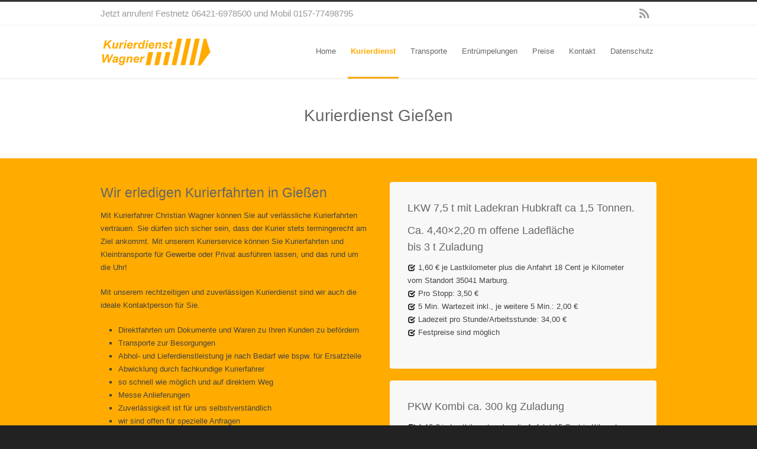

--- FILE ---
content_type: text/html; charset=UTF-8
request_url: https://kurierdienst-wagner.de/kurierdienst/giessen-2/
body_size: 8292
content:

<!DOCTYPE html>
<!--[if lt IE 7 ]><html class="ie ie6" lang="en"> <![endif]-->
<!--[if IE 7 ]><html class="ie ie7" lang="en"> <![endif]-->
<!--[if IE 8 ]><html class="ie ie8" lang="en"> <![endif]-->
<!--[if (gte IE 9)|!(IE)]><!--><html lang="de"> <!--<![endif]-->
<head>

<!-- Basic Page Needs 
========================================================= -->
<meta charset="UTF-8">
<title>Kurierdienst in Gießen - Kurier Christian Wagner | Kurierdienst Wagner</title>

<!--[if lt IE 9]>
	<script src="https://html5shim.googlecode.com/svn/trunk/html5.js"></script>
<![endif]-->


<!-- Mobile Specific Metas & Favicons
========================================================= -->
<meta name="viewport" content="width=device-width, initial-scale=1.0, maximum-scale=1.0">






<!-- WordPress Stuff
========================================================= -->
<link rel="pingback" href="https://kurierdienst-wagner.de/xmlrpc.php" />


<!-- All In One SEO Pack 3.7.0ob_start_detected [-1,-1] -->
<meta name="description"  content="Wir erledigen Ihre Kurierfahrten in Gießen zuverlässig und sicher! Nehmen Sie jetzt Kontakt auf um mehr zu unseren Leistungen zu erfahren!" />

<script type="application/ld+json" class="aioseop-schema">{"@context":"https://schema.org","@graph":[{"@type":"Organization","@id":"https://kurierdienst-wagner.de/#organization","url":"https://kurierdienst-wagner.de/","name":"Kurierdienst Wagner","sameAs":[]},{"@type":"WebSite","@id":"https://kurierdienst-wagner.de/#website","url":"https://kurierdienst-wagner.de/","name":"Kurierdienst Wagner","publisher":{"@id":"https://kurierdienst-wagner.de/#organization"},"potentialAction":{"@type":"SearchAction","target":"https://kurierdienst-wagner.de/?s={search_term_string}","query-input":"required name=search_term_string"}},{"@type":"WebPage","@id":"https://kurierdienst-wagner.de/kurierdienst/giessen-2/#webpage","url":"https://kurierdienst-wagner.de/kurierdienst/giessen-2/","inLanguage":"de","name":"Kurierdienst Gießen","isPartOf":{"@id":"https://kurierdienst-wagner.de/#website"},"breadcrumb":{"@id":"https://kurierdienst-wagner.de/kurierdienst/giessen-2/#breadcrumblist"},"description":"Wir erledigen Ihre Kurierfahrten in Gießen zuverlässig und sicher! Nehmen Sie jetzt Kontakt auf um mehr zu unseren Leistungen zu erfahren!","datePublished":"2015-05-24T05:50:03+02:00","dateModified":"2016-11-22T16:02:23+01:00"},{"@type":"BreadcrumbList","@id":"https://kurierdienst-wagner.de/kurierdienst/giessen-2/#breadcrumblist","itemListElement":[{"@type":"ListItem","position":1,"item":{"@type":"WebPage","@id":"https://kurierdienst-wagner.de/","url":"https://kurierdienst-wagner.de/","name":"Kurierdienst Wagner"}},{"@type":"ListItem","position":2,"item":{"@type":"WebPage","@id":"https://kurierdienst-wagner.de/kurierdienst/","url":"https://kurierdienst-wagner.de/kurierdienst/","name":"Kurierdienst"}},{"@type":"ListItem","position":3,"item":{"@type":"WebPage","@id":"https://kurierdienst-wagner.de/kurierdienst/giessen-2/","url":"https://kurierdienst-wagner.de/kurierdienst/giessen-2/","name":"Kurierdienst Gießen"}}]}]}</script>
<link rel="canonical" href="https://kurierdienst-wagner.de/kurierdienst/giessen-2/" />
<!-- All In One SEO Pack -->
<link rel='dns-prefetch' href='//s.w.org' />
<link rel="alternate" type="application/rss+xml" title="Kurierdienst Wagner &raquo; Feed" href="https://kurierdienst-wagner.de/feed/" />
<link rel="alternate" type="application/rss+xml" title="Kurierdienst Wagner &raquo; Kommentar-Feed" href="https://kurierdienst-wagner.de/comments/feed/" />
<link rel="alternate" type="application/rss+xml" title="Kurierdienst Wagner &raquo; Kurierdienst Gießen-Kommentar-Feed" href="https://kurierdienst-wagner.de/kurierdienst/giessen-2/feed/" />
		<script type="text/javascript">
			window._wpemojiSettings = {"baseUrl":"https:\/\/s.w.org\/images\/core\/emoji\/13.0.0\/72x72\/","ext":".png","svgUrl":"https:\/\/s.w.org\/images\/core\/emoji\/13.0.0\/svg\/","svgExt":".svg","source":{"concatemoji":"https:\/\/kurierdienst-wagner.de\/wp-includes\/js\/wp-emoji-release.min.js?ver=5.5.17"}};
			!function(e,a,t){var n,r,o,i=a.createElement("canvas"),p=i.getContext&&i.getContext("2d");function s(e,t){var a=String.fromCharCode;p.clearRect(0,0,i.width,i.height),p.fillText(a.apply(this,e),0,0);e=i.toDataURL();return p.clearRect(0,0,i.width,i.height),p.fillText(a.apply(this,t),0,0),e===i.toDataURL()}function c(e){var t=a.createElement("script");t.src=e,t.defer=t.type="text/javascript",a.getElementsByTagName("head")[0].appendChild(t)}for(o=Array("flag","emoji"),t.supports={everything:!0,everythingExceptFlag:!0},r=0;r<o.length;r++)t.supports[o[r]]=function(e){if(!p||!p.fillText)return!1;switch(p.textBaseline="top",p.font="600 32px Arial",e){case"flag":return s([127987,65039,8205,9895,65039],[127987,65039,8203,9895,65039])?!1:!s([55356,56826,55356,56819],[55356,56826,8203,55356,56819])&&!s([55356,57332,56128,56423,56128,56418,56128,56421,56128,56430,56128,56423,56128,56447],[55356,57332,8203,56128,56423,8203,56128,56418,8203,56128,56421,8203,56128,56430,8203,56128,56423,8203,56128,56447]);case"emoji":return!s([55357,56424,8205,55356,57212],[55357,56424,8203,55356,57212])}return!1}(o[r]),t.supports.everything=t.supports.everything&&t.supports[o[r]],"flag"!==o[r]&&(t.supports.everythingExceptFlag=t.supports.everythingExceptFlag&&t.supports[o[r]]);t.supports.everythingExceptFlag=t.supports.everythingExceptFlag&&!t.supports.flag,t.DOMReady=!1,t.readyCallback=function(){t.DOMReady=!0},t.supports.everything||(n=function(){t.readyCallback()},a.addEventListener?(a.addEventListener("DOMContentLoaded",n,!1),e.addEventListener("load",n,!1)):(e.attachEvent("onload",n),a.attachEvent("onreadystatechange",function(){"complete"===a.readyState&&t.readyCallback()})),(n=t.source||{}).concatemoji?c(n.concatemoji):n.wpemoji&&n.twemoji&&(c(n.twemoji),c(n.wpemoji)))}(window,document,window._wpemojiSettings);
		</script>
		<style type="text/css">
img.wp-smiley,
img.emoji {
	display: inline !important;
	border: none !important;
	box-shadow: none !important;
	height: 1em !important;
	width: 1em !important;
	margin: 0 .07em !important;
	vertical-align: -0.1em !important;
	background: none !important;
	padding: 0 !important;
}
</style>
	<link rel='stylesheet' id='headers-css'  href='https://kurierdienst-wagner.de/wp-content/themes/inovado/framework/css/headers.css?ver=1' type='text/css' media='all' />
<link rel='stylesheet' id='shortcodes-css'  href='https://kurierdienst-wagner.de/wp-content/themes/inovado/framework/css/shortcodes.css?ver=1' type='text/css' media='all' />
<link rel='stylesheet' id='flexslider-css'  href='https://kurierdienst-wagner.de/wp-content/themes/inovado/framework/css/flexslider.css?ver=1' type='text/css' media='all' />
<link rel='stylesheet' id='prettyPhoto-css'  href='https://kurierdienst-wagner.de/wp-content/themes/inovado/framework/css/prettyPhoto.css?ver=1' type='text/css' media='all' />
<link rel='stylesheet' id='stylesheet-css'  href='https://kurierdienst-wagner.de/wp-content/themes/inovado/style.css?ver=1' type='text/css' media='all' />
<link rel='stylesheet' id='retina-css'  href='https://kurierdienst-wagner.de/wp-content/themes/inovado/framework/css/retina.css?ver=1' type='text/css' media='only screen and (-webkit-min-device-pixel-ratio: 2)' />
<link rel='stylesheet' id='responsive-css'  href='https://kurierdienst-wagner.de/wp-content/themes/inovado/framework/css/responsive.css?ver=1' type='text/css' media='all' />
<link rel='stylesheet' id='wp-block-library-css'  href='https://kurierdienst-wagner.de/wp-includes/css/dist/block-library/style.min.css?ver=5.5.17' type='text/css' media='all' />
<link rel='stylesheet' id='custom-style-css'  href='https://kurierdienst-wagner.de/wp-content/themes/inovado/framework/css/custom_script.css?ver=5.5.17' type='text/css' media='all' />
<style id='custom-style-inline-css' type='text/css'>

        	
        	body{ font-family: arial, Arial, Helvetica, sans-serif; font-size: 13px; font-weight: normal; color: #444444; }

			h1{ font-family: arial, Arial, Helvetica, sans-serif; font-size: 28px; font-weight: normal; color: #666666; }
			h2{ font-family: arial, Arial, Helvetica, sans-serif; font-size: 23px; font-weight: normal; color: #666666; }
			h3{ font-family: arial, Arial, Helvetica, sans-serif; font-size: 18px; font-weight: normal; color: #666666; }
			h4{ font-family: arial, Arial, Helvetica, sans-serif; font-size: 16px; font-weight: normal; color: #666666; }
			h5{ font-family: arial, Arial, Helvetica, sans-serif; font-size: 15px; font-weight: normal; color: #666666; }
			h6{ font-family: arial, Arial, Helvetica, sans-serif; font-size: 40px; font-weight: normal; color: #666666; }

			h1 a, h2 a, h3 a, h4 a, h5 a, h6 a, h1 a:visited, h2 a:visited, h3 a:visited, h4 a:visited, h5 a:visited, h6 a:visited  { font-weight: inherit; color: inherit; }

			h1 a:hover, h2 a:hover, h3 a:hover, h4 a:hover, h5 a:hover, h6 a:hover, a:hover h1, a:hover h2, a:hover h3, a:hover h4, a:hover h5, a:hover h6 { color: #666666; }

			.callus{ font-family: arial, Arial, Helvetica, sans-serif; font-size: 15px; font-weight: normal; color: #999999 !important; }

			a, a:visited{ color: #000000; }
			a:hover, a:focus{ color: #666666; }
			#infobar{ position: fixed; }

			#topbar{ background: #ffffff; border-bottom: 1px solid #efefef; }
			#topbar .callus { color: #999999; }
			#topbar .callus a { color: #999999; }
			#topbar .callus a:hover { color: #333333; }

			.header{ background: #ffffff; }
			.header .slogan{ font-family: arial, Arial, Helvetica, sans-serif; font-size: 13px; font-weight: normal; color: #666666; }

			/* Header V1 ------------------------------------------------------------------------ */  

			#header { height: 90px; }
			#header .logo{ margin-top: 20px; }
			#header .select-menu{ background: #ffffff }

			#header #navigation ul#nav > li { height: 90px; }
			#header #navigation ul#nav > li > a { height: 87px; line-height: 87px; }
			#header #navigation ul#nav li .sub-menu{ top: 87px; }
			#header #header-searchform{ margin-top: 29px; }
			#header #header-cart{ margin-top: 29px; }

			#header #navigation ul#nav > li > a { font-family: arial, Arial, Helvetica, sans-serif; font-size: 13px; font-weight: normal; color: #666666; }
			#header #navigation ul#nav > li > a:hover { color: #333333; border-color: #333333; }
			#header #navigation ul#nav > li.current-menu-item > a,
			#header #navigation ul#nav > li.current-menu-item > a:hover,
			#header #navigation ul#nav > li.current-page-ancestor > a,
			#header #navigation ul#nav > li.current-page-ancestor > a:hover,
			#header #navigation ul#nav > li.current-menu-ancestor > a,
			#header #navigation ul#nav > li.current-menu-ancestor > a:hover,
			#header #navigation ul#nav > li.current-menu-parent > a,
			#header #navigation ul#nav > li.current-menu-parent > a:hover,
			#header #navigation ul#nav > li.current_page_ancestor > a,
			#header #navigation ul#nav > li.current_page_ancestor > a:hover { color: #ffab00; border-color: #ffab00; }

			/* Header V2 ------------------------------------------------------------------------ */  

			#header-v2 .header-v2-container{ height: 90px; }
			#header-v2 .logo{ margin-top: 33px; }
			#header-v2 #header-searchform{ margin-top: 28px; }
			#header-v2 #header-cart{ margin-top: 28px; }
			#header-v2 .slogan{ margin-top: 33px; }
			#header-v2 #navigation .sub-menu{ top: 41px; }

			#header-v2 #navigation ul#nav > li > a { font-family: arial, Arial, Helvetica, sans-serif; font-size: 13px; font-weight: normal; color: #666666; }
			#header-v2 #navigation ul#nav > li > a:hover { color: #333333; border-color: #333333; }
			#header-v2 #navigation ul#nav > li.current-menu-item > a,
			#header-v2 #navigation ul#nav > li.current-menu-item > a:hover,
			#header-v2 #navigation ul#nav > li.current-page-ancestor > a,
			#header-v2 #navigation ul#nav > li.current-page-ancestor > a:hover,
			#header-v2 #navigation ul#nav > li.current-menu-ancestor > a,
			#header-v2 #navigation ul#nav > li.current-menu-ancestor > a:hover,
			#header-v2 #navigation ul#nav > li.current-menu-parent > a,
			#header-v2 #navigation ul#nav > li.current-menu-parent > a:hover,
			#header-v2 #navigation ul#nav > li.current_page_ancestor > a,
			#header-v2 #navigation ul#nav > li.current_page_ancestor > a:hover { color: #ffab00; border-color: #ffab00; }

			#header-v2 #navigation ul#nav > li.current-menu-item > a:after,
			#header-v2 #navigation ul#nav > li.current-page-ancestor > a:after,
			#header-v2 #navigation ul#nav > li.current-menu-ancestor > a:after,
			#header-v2 #navigation ul#nav > li.current-menu-parent > a:after,
			#header-v2 #navigation ul#nav > li.current_page_ancestor > a:after{
				border-color: #ffab00 transparent transparent transparent;
			}

			/* Header V3 ------------------------------------------------------------------------ */  

			#header-v3 { height: 90px; }
			#header-v3 .logo{ margin-top: 33px; }
			#header-v3 #navigation ul{ margin-top: 26px; }
			#header-v3 #header-searchform{ margin-top: 30px; }
			#header-v3 #header-cart{ margin-top: 30px; }
			#header-v3 #navigation .sub-menu{ top: 37px; }

			#header-v3 #navigation ul#nav > li > a { font-family: arial, Arial, Helvetica, sans-serif; font-size: 13px; font-weight: normal; color: #666666; background: #ffffff; }

			#header-v3 #navigation ul#nav > li > a:hover, 
			#header-v3 #navigation ul#nav > li.sfHover > a  { background: #333333; }

			#header-v3 #navigation ul#nav > li.current-menu-item > a,
			#header-v3 #navigation ul#nav > li.current-menu-item > a:hover,
			#header-v3 #navigation ul#nav > li.current-page-ancestor > a,
			#header-v3 #navigation ul#nav > li.current-page-ancestor > a:hover,
			#header-v3 #navigation ul#nav > li.current-menu-ancestor > a,
			#header-v3 #navigation ul#nav > li.current-menu-ancestor > a:hover,
			#header-v3 #navigation ul#nav > li.current-menu-parent > a,
			#header-v3 #navigation ul#nav > li.current-menu-parent > a:hover,
			#header-v3 #navigation ul#nav > li.current_page_ancestor > a,
			#header-v3 #navigation ul#nav > li.current_page_ancestor > a:hover { background: #ffab00; }

			/* Header V4 ------------------------------------------------------------------------ */  

			#header-v4 .header-v4-container{ height: 90px; }
			#header-v4 .logo{ margin-top: 33px; }
			#header-v4 #header-searchform{ margin-top: 28px; }
			#header-v4 #header-cart{ margin-top: 28px; }
			#header-v4 .slogan{ margin-top: 33px; }
			#header-v4 #navigation .sub-menu{ top: 41px; }

			#header-v4 #navigation{ background: #555555; }
			#header-v4 #navigation ul#nav > li > a { font-family: arial, Arial, Helvetica, sans-serif; font-size: 13px; font-weight: normal; color: #666666; }

			#header-v4 #navigation ul#nav > li > a:hover, 
			#header-v4 #navigation ul#nav > li.sfHover > a { background: #333333; }

			#header-v4 #navigation ul#nav > li.current-menu-item > a,
			#header-v4 #navigation ul#nav > li.current-menu-item > a:hover,
			#header-v4 #navigation ul#nav > li.current-page-ancestor > a,
			#header-v4 #navigation ul#nav > li.current-page-ancestor > a:hover,
			#header-v4 #navigation ul#nav > li.current-menu-ancestor > a,
			#header-v4 #navigation ul#nav > li.current-menu-ancestor > a:hover,
			#header-v4 #navigation ul#nav > li.current-menu-parent > a,
			#header-v4 #navigation ul#nav > li.current-menu-parent > a:hover,
			#header-v4 #navigation ul#nav > li.current_page_ancestor > a,
			#header-v4 #navigation ul#nav > li.current_page_ancestor > a:hover { background: #ffab00; }

			/* Header V5 ------------------------------------------------------------------------ */  

			#header-v5 .header-v5-container{ height: 107px; }
			#header-v5 .logo{ margin-top: 33px; }
			#header-v5 .slogan{ margin-top: 4px; }
			#header-v5 #navigation .sub-menu{ top: 41px; }

			#header-v5 #navigation ul#nav > li > a { font-family: arial, Arial, Helvetica, sans-serif; font-size: 13px; font-weight: normal; color: #666666; }

			#header-v5 #navigation ul#nav > li > a:hover { color: #333333; }
			        
			#header-v5 #navigation ul#nav > li.current-menu-item > a,
			#header-v5 #navigation ul#nav > li.current-menu-item > a:hover,
			#header-v5 #navigation ul#nav > li.current-page-ancestor > a,
			#header-v5 #navigation ul#nav > li.current-page-ancestor > a:hover,
			#header-v5 #navigation ul#nav > li.current-menu-ancestor > a,
			#header-v5 #navigation ul#nav > li.current-menu-ancestor > a:hover,
			#header-v5 #navigation ul#nav > li.current-menu-parent > a,
			#header-v5 #navigation ul#nav > li.current-menu-parent > a:hover,
			#header-v5 #navigation ul#nav > li.current_page_ancestor > a,
			#header-v5 #navigation ul#nav > li.current_page_ancestor > a:hover { color: #ffab00; border-color:#ffab00; }

			/* Header V6 ------------------------------------------------------------------------ */  

			#header-v6 { height: 90px; }
			#header-v6 .logo{ margin-top: 20px; }
			#header-v6 .select-menu{ background: #ffffff }

			#header-v6 #navigation ul#nav > li { height: 90px; }
			#header-v6 #navigation ul#nav > li > a { height: 87px; line-height: 87px; }
			#header-v6 #navigation .sub-menu{ top: 87px !important; }
			#header-v6 #header-searchform{ margin-top: 29px; }
			#header-v6 #header-cart{ margin-top: 29px; }

			#header-v6 #navigation ul#nav > li > a { font-family: arial, Arial, Helvetica, sans-serif; font-size: 13px; font-weight: normal; color: #666666; }
			#header-v6 #navigation ul#nav > li > a:hover { color: #333333; border-color: #333333; }
			#header-v6 #navigation ul#nav > li.current-menu-item > a,
			#header-v6 #navigation ul#nav > li.current-menu-item > a:hover,
			#header-v6 #navigation ul#nav > li.current-page-ancestor > a,
			#header-v6 #navigation ul#nav > li.current-page-ancestor > a:hover,
			#header-v6 #navigation ul#nav > li.current-menu-ancestor > a,
			#header-v6 #navigation ul#nav > li.current-menu-ancestor > a:hover,
			#header-v6 #navigation ul#nav > li.current-menu-parent > a,
			#header-v6 #navigation ul#nav > li.current-menu-parent > a:hover,
			#header-v6 #navigation ul#nav > li.current_page_ancestor > a,
			#header-v6 #navigation ul#nav > li.current_page_ancestor > a:hover { color: #ffab00; border-color: #ffab00; }

			#header-v6.header-megamenu #navigation > ul#nav > li.megamenu > ul > li{ border-color: #a5a5a5 !important; }
			#header-v6.header-megamenu #navigation .sub-menu ul li a,
			#header-v6.header-megamenu #navigation .sub-menu li a{ border-color: #a5a5a5 !important; }

			#navigation ul#nav > li.current-menu-item > a,
			#navigation ul#nav > li.current-page-ancestor > a,
			#navigation ul#nav > li.current-page-parent > a{ font-weight: 600 !important; }

			/* Sub-Menu Navigation ------------------------------------------------------------------------ */ 

			html body #navigation .sub-menu{ background: #999999 !important; border-color: #555555 !important; }
			html body #navigation .sub-menu li a,
			html body #navigation .sub-menu li .sub-menu li a,
			html body #navigation .sub-menu li .sub-menu li .sub-menu li a { font-family: arial, Arial, Helvetica, sans-serif !important; font-size: 13px !important; font-weight: normal !important; color: #dedede !important; }
			#navigation .sub-menu li{ border-color: #a5a5a5; }
			#navigation .sub-menu li a:hover,
			#navigation .sub-menu li .sub-menu li a:hover,
			#navigation .sub-menu li.current-menu-item a,
			#navigation .sub-menu li.current-menu-item a:hover,
			#navigation .sub-menu li.current_page_item a,
			#navigation .sub-menu li.current_page_item a:hover { color: #ffffff !important; }

			#navigation ul#nav > li > ul > li:last-child > a:hover{ border:none !important; }

			#title {
				background: #FFFFFF;
			    background-image: linear-gradient(bottom, #FAFAFA 0%, #FFFFFF 100%);
			    background-image: -o-linear-gradient(bottom, #FAFAFA 0%, #FFFFFF 100%);
			    background-image: -moz-linear-gradient(bottom, #FAFAFA 0%, #FFFFFF 100%);
			    background-image: -webkit-linear-gradient(bottom, #FAFAFA 0%, #FFFFFF 100%);
			    background-image: -ms-linear-gradient(bottom, #FAFAFA 0%, #FFFFFF 100%);
			    border-bottom: 1px solid #e4e4e4;
			    border-top: 1px solid #e4e4e4;
			}
			#title h1, #title .blog-h1 { font-family: arial, Arial, Helvetica, sans-serif; font-size: 18px; font-weight: normal; color: #666666; }
			#title h2, #title .blog-h2 { font-family: arial, Arial, Helvetica, sans-serif; font-size: 15px; font-weight: normal; color: #aaaaaa; }
			#title #breadcrumbs { color: #aaaaaa; }
			#title #breadcrumbs a { color: #aaaaaa; }
			#title #breadcrumbs a:hover { color: #ffab00; }

			#alt-title h1, #alt-title .blog-h1 { background:#ffab00; font-family: arial, Arial, Helvetica, sans-serif; font-size: 18px; font-weight: normal; color: #ffffff;  }
			#alt-title h2, #alt-title .blog-h2 { background:#ffffff; font-family: arial, Arial, Helvetica, sans-serif; font-size: 15px; font-weight: normal; color: #999999; }
			#alt-breadcrumbs, #no-title { background:#ffffff; border-bottom: 1px solid #e4e4e4; color: #999999; }
			#alt-title .grid{ opacity: 0.8; }
			#no-title  #breadcrumbs{ color: #999999; }
			#alt-breadcrumbs a, #no-title #breadcrumbs a { color: #999999; }
			#alt-breadcrumbs a:hover, #no-title #breadcrumbs a:hover { color: #ffab00; }

			#alt-title-2 h1, #alt-title-2 .blog-h1 { font-family: arial, Arial, Helvetica, sans-serif; font-size: 18px; font-weight: bold; color: #666666; }
			#alt-title-2 { background-color: #efef; border-top:1px solid #e4e4e4; border-bottom:1px solid #e4e4e4; }

			#alt-title-2 #breadcrumbs, #alt-title-2 #breadcrumbs a{ color: #999999; }
			#alt-title-2 #breadcrumbs a:hover{ color: #ffab00; }

			#sidebar .widget h3 { font-family: arial, Arial, Helvetica, sans-serif; font-size: 15px; font-weight: bold; color: #666666; }
  

			/* Twitter Bar ------------------------------------------------------------------------ */ 
	
			#twitterbar { font-family: arial, Arial, Helvetica, sans-serif; font-size: 13px; font-weight: normal; color: #ffffff; background: #ffab00; }
			#twitterbar .twitterpost a { color: #ffffff; }

			/* Footer ------------------------------------------------------------------------ */  
	
			#footer{ border-top: 10px solid #333333; }  
			#footer, #infobar { border-top-color: #333333; background: #444444; color:#999999; }
			#footer a, #infobar a{ color:#999999; }
			#footer a:hover, #infobar a:hover{ color:#ffffff; }
			#footer .widget h3, #infobar .widget h3 { font-family: arial, Arial, Helvetica, sans-serif; font-size: 15px; font-weight: normal !important; color: #ffffff !important; border-bottom:1px solid #555555; }
			#infobar .no-widgets{ color:#999999; }

			/* Copyright ------------------------------------------------------------------------ */  
	        
			#copyright { background: #222222; color: #777777; }
			#copyright a { color: #888888; }
			#copyright a:hover { color: #ffffff; }

			/* Forms ------------------------------------------------------------------------ */  
	    
			input[type='text'], input[type='password'], input[type='email'], textarea, select, button, input[type='submit'], input[type='reset'], input[type='button'] { font-family: arial, Arial, Helvetica, sans-serif; font-size: 13px; }
	    
			/* Accent Color ------------------------------------------------------------------------ */ 
	
			::selection { background: #ffab00 }
			::-moz-selection { background: #ffab00 }
			.highlight { color: #ffab00 }
			.post-icon { background: #ffab00 }
			.single .post-tags a:hover { background: #ffab00; border-color: #ffab00; }
			#pagination a:hover { border-color: #ffab00; background: #ffab00; }
			#filters ul li a:hover { color: #ffab00 }
			#filters ul li a.active { color: #ffab00 }
			.portfolio-item:hover .portfolio-title { background: #ffab00; border-color: #ffab00; }
			.projects-nav a:hover,
			.post-navigation a:hover { background-color: #ffab00 }
			.sidenav li a:hover, .widget_wp_nav_menu_desc li a:hover { color: #ffab00 }
			.sidenav > li.current_page_item > a, .widget_wp_nav_menu_desc > li.current_page_item > a { border-left-color: #ffab00; color: #ffab00; }
			.sidenav > li.current_page_item > a, .sidenav > li.current_page_item > a:hover, .widget_wp_nav_menu_desc > li.current_page_item > a, .widget_wp_nav_menu_desc > li.current_page_item > a:hover { background-color: #ffab00; }
			.sidenav ul.children > li.current_page_item > a{ color: #ffab00 }
			#back-to-top a:hover { background-color: #ffab00 }
			.widget_tag_cloud a:hover { background: #ffab00; border-color: #ffab00; }
			.widget_flickr #flickr_tab a:hover { background: #ffab00; border-color: #ffab00; }
			.widget_portfolio .portfolio-widget-item .portfolio-pic:hover { background: #ffab00; border-color: #ffab00; }
			#footer .widget_tag_cloud a:hover,
			#infobar .widget_tag_cloud a:hover { background: #ffab00; border-color: #ffab00; }
			#footer .widget_flickr #flickr_tab a:hover,
			#infobar .widget_flickr #flickr_tab a:hover { background: #ffab00; border-color: #ffab00; }
			#footer .widget_portfolio .portfolio-widget-item .portfolio-pic:hover,
			#infobar .widget_portfolio .portfolio-widget-item .portfolio-pic:hover { background: #ffab00; border-color: #ffab00; }
			.flex-direction-nav a:hover { background-color: #ffab00 }
			a.button.alternative-1 { background: #ffab00; border-color: #ffab00; }
			.gallery img:hover { background: #ffab00; border-color: #ffab00 !important; }
			.skillbar .skill-percentage { background: #ffab00 }
			.latest-blog .blog-item:hover h4 { color: #ffab00 }
			.tp-caption.big_colorbg{ background: #ffab00; }
			.tp-caption.medium_colorbg{ background: #ffab00; }
			.tp-caption.small_colorbg{ background: #ffab00; }
			.tp-caption.customfont_color{ color: #ffab00; }
			.tp-caption a { color: #ffab00; }
			.tp-leftarrow.default:hover,
			.tp-rightarrow.default:hover { background-color: #ffab00 !important; }
			.wooslider-direction-nav a:hover { background-color: #ffab00; }

			/* WooCommerce */

			.product .onsale{ background: #ffab00; }
			.woocommerce button, .woocommerce input[type=submit]{ color: #ffab00; }
			.products li .price{ color: #ffab00; }
			.product .price{ color: #ffab00; }
			.woocommerce-tabs .panel h2{ color: #ffab00; }
			.checkout .shop_table .total{ color: #ffab00; }
			.woocommerce .form-row input[type=submit], 
			.woocommerce .form-row button{ color: #ffab00; }

        
</style>
<script>if (document.location.protocol != "https:") {document.location = document.URL.replace(/^http:/i, "https:");}</script><script type='text/javascript' src='https://kurierdienst-wagner.de/wp-includes/js/jquery/jquery.js?ver=1.12.4-wp' id='jquery-core-js'></script>
<script type='text/javascript' src='https://kurierdienst-wagner.de/wp-content/themes/inovado/framework/js/easing.js?ver=1.3' id='easing-js'></script>
<script type='text/javascript' src='https://kurierdienst-wagner.de/wp-content/themes/inovado/framework/js/fitvids.js?ver=1.0' id='fitvids-js'></script>
<link rel="https://api.w.org/" href="https://kurierdienst-wagner.de/wp-json/" /><link rel="alternate" type="application/json" href="https://kurierdienst-wagner.de/wp-json/wp/v2/pages/243" /><link rel="EditURI" type="application/rsd+xml" title="RSD" href="https://kurierdienst-wagner.de/xmlrpc.php?rsd" />
<link rel="wlwmanifest" type="application/wlwmanifest+xml" href="https://kurierdienst-wagner.de/wp-includes/wlwmanifest.xml" /> 
<meta name="generator" content="WordPress 5.5.17" />
<link rel='shortlink' href='https://kurierdienst-wagner.de/?p=243' />
<link rel="alternate" type="application/json+oembed" href="https://kurierdienst-wagner.de/wp-json/oembed/1.0/embed?url=https%3A%2F%2Fkurierdienst-wagner.de%2Fkurierdienst%2Fgiessen-2%2F" />
<link rel="alternate" type="text/xml+oembed" href="https://kurierdienst-wagner.de/wp-json/oembed/1.0/embed?url=https%3A%2F%2Fkurierdienst-wagner.de%2Fkurierdienst%2Fgiessen-2%2F&#038;format=xml" />
	<script type="text/javascript" src="https://maps.google.com/maps/api/js?sensor=false"></script>
	
	<style>
		
				
		 		@media only screen and (max-width: 767px) {
			#topbar .callus{ background: #efefef; }	
		}
				
				
				
					@media only screen and (-webkit-min-device-pixel-ratio: 2), only screen and (min-device-pixel-ratio: 2) {
				.header .logo .logo_standard{ display: none; }
				.header .logo .logo_retina{ display: inline; }
			}
		
				
				
	</style>

<meta name="viewport" content="width=device-width, user-scalable=yes, initial-scale=1.0, minimum-scale=0.1, maximum-scale=10.0">

</head>

<body data-rsssl=1 class="page-template page-template-page-section page-template-page-section-php page page-id-243 page-child parent-pageid-55">

	
	<div class="wrapall">
	
		<div id="topbar" class="clearfix ">
	
		<div class="container">
		
			<div class="eight columns">
									<div class="callus">Jetzt anrufen! Festnetz 06421-6978500 und Mobil 0157-77498795 </div>
					<div class="clear"></div>
							</div>
			
						<div class="eight columns">
				<div class="social-icons clearfix">
					<ul>
																																																																																																																																											<li class="social-rss"><a href="https://kurierdienst-wagner.de/feed/" target="_blank" title="RSS">RSS</a></li>
											</ul>
				</div>
			</div>
					
		</div>
	
	</div> <!-- end topbar -->
	
	<header id="header" class="header clearfix">
		
	<div class="container">
	
		<div class="four columns">
			<div class="logo">
									<a href="https://kurierdienst-wagner.de/"><img src="https://kurierdienst-wagner.de/wp-content/uploads/2015/05/kurierdienstwagnerklein.png" alt="Kurierdienst Wagner" class="logo_standard" /></a>
					<a href="https://kurierdienst-wagner.de/"><img src="https://kurierdienst-wagner.de/wp-content/uploads/2015/05/kurierdienstwagner.png" width="186" height="50" alt="Kurierdienst Wagner" class="logo_retina" /></a>							</div>
		</div>
		
		<div id="navigation" class="twelve columns clearfix">

						
			
			<div class="menu-main-menu-container"><ul id="nav" class="menu"><li id="menu-item-32" class="menu-item menu-item-type-post_type menu-item-object-page menu-item-home menu-item-32"><a href="https://kurierdienst-wagner.de/">Home</a></li>
<li id="menu-item-57" class="menu-item menu-item-type-post_type menu-item-object-page current-page-ancestor menu-item-57"><a href="https://kurierdienst-wagner.de/kurierdienst/">Kurierdienst</a></li>
<li id="menu-item-58" class="menu-item menu-item-type-post_type menu-item-object-page menu-item-58"><a href="https://kurierdienst-wagner.de/transporte/">Transporte</a></li>
<li id="menu-item-535" class="menu-item menu-item-type-post_type menu-item-object-page menu-item-535"><a href="https://kurierdienst-wagner.de/entruempelung-in-marburg/">Entrümpelungen</a></li>
<li id="menu-item-39" class="menu-item menu-item-type-post_type menu-item-object-page menu-item-39"><a href="https://kurierdienst-wagner.de/preise/">Preise</a></li>
<li id="menu-item-36" class="menu-item menu-item-type-post_type menu-item-object-page menu-item-36"><a href="https://kurierdienst-wagner.de/kontakt/">Kontakt</a></li>
<li id="menu-item-676" class="menu-item menu-item-type-post_type menu-item-object-page menu-item-676"><a href="https://kurierdienst-wagner.de/datenschutz/">Datenschutz</a></li>
</ul></div>
		</div>

	</div>
	
</header>		
	
		
				<!-- Titlebar Type: No Titlebar -->
		
						<div id="no-title-divider"></div>
									
				
				
		
	<!-- End: Title Bar -->


	<div id="page-wrap nopadding">
	
		<div id="content">
						
			<article id="post-243" class="post-243 page type-page status-publish hentry">
	
				<div class="entry">
	
					<div class="section " style="background-color: #ffffff; border: none; padding: 40px 0; ">
<div class="container clearfix">
<div class="sixteen columns">
<h1 style="text-align: center;">Kurierdienst Gießen</h1>
</div>
</div>
</div>
<div class="section " style="background-color: #ffab00; border: none; padding: 40px 0; ">
<div class="container clearfix">
<div class="sixteen columns">
<div class="one_half">
<h2>Wir erledigen Kurierfahrten in Gießen</h2>
<p>Mit Kurierfahrer Christian Wagner können Sie auf verlässliche Kurierfahrten vertrauen. Sie dürfen sich sicher sein, dass der Kurier stets termingerecht am Ziel ankommt. Mit unserem Kurierservice können Sie Kurierfahrten und Kleintransporte für Gewerbe oder Privat ausführen lassen, und das rund um die Uhr!</p>
<p>Mit unserem rechtzeitigen und zuverlässigen Kurierdienst sind wir auch die ideale Kontaktperson für Sie.</p>
<ul>
<li>Direktfahrten um Dokumente und Waren zu Ihren Kunden zu befördern</li>
<li>Transporte zur Besorgungen</li>
<li>Abhol- und Lieferdienstleistung je nach Bedarf wie bspw. für Ersatzteile</li>
<li>Abwicklung durch fachkundige Kurierfahrer</li>
<li>so schnell wie möglich und auf direktem Weg</li>
<li>Messe Anlieferungen</li>
<li>Zuverlässigkeit ist für uns selbstverständlich</li>
<li>wir sind offen für spezielle Anfragen</li>
</ul>
<p>Pauschalangebote sind bei uns gleichermaßen denkbar.</p>
<p>Erfahren Sie jetzt mehr zu unseren Angeboten für Kurierdienst in Gießen und rufen Sie uns an!</p>
</div>
<div class="one_half last">
<div class="description clearfix style-1">
<h3>LKW 7,5 t mit Ladekran Hubkraft ca 1,5 Tonnen.</h3>
<h3>Ca. 4,40&#215;2,20 m offene Ladefläche<br />
bis 3 t Zuladung</h3>
<p><i class="icon-check"></i> 1,60 € je Lastkilometer plus die Anfahrt 18 Cent je Kilometer vom Standort 35041 Marburg.<br />
<i class="icon-check"></i> Pro Stopp: 3,50 €<br />
<i class="icon-check"></i> 5 Min. Wartezeit inkl., je weitere 5 Min.: 2,00 €<br />
<i class="icon-check"></i> Ladezeit pro Stunde/Arbeitsstunde: 34,00 €<br />
<i class="icon-check"></i> Festpreise sind möglich
</div>
<div class="description clearfix style-1">
<h3>PKW Kombi ca. 300 kg Zuladung</h3>
<p><i class="icon-check"></i> 1,10 € je Lastkilometer plus die Anfahrt 15 Cent je Kilometer vom Standort 35041 Marburg.<br />
<i class="icon-check"></i> Pro Stopp: 3,50 €<br />
<i class="icon-check"></i> 5 Min. Wartezeit inkl., je weitere 5 Min.: 2,00 €<br />
<i class="icon-check"></i> 5 Min. Ladezeit inkl., je weitere 5 Min.: 3,00 €
</div>
</div>
<div class="clear"></div>
</div>
</div>
</div>
<div class="section " style="background-color: #ffffff; border: none; padding: 40px 0; ">
<div class="container clearfix">
<div class="sixteen columns">
<div class="one_half">
<div style="font-size: 25px;">Festnetz</div>
<h6><a href="tel:064216978500">06421-6978500</a></h6>
</div>
<div class="one_half last">
<div style="font-size: 25px;">Mobil</div>
<h6><a href="tel:015777498795">0157-77498795</a></h6>
</div>
<div class="clear"></div>
</div>
</div>
</div>
	
						
				</div>
	
			</article>
			
				
					</div> <!-- end content -->
	
	</div> <!-- end page-wrap -->
	
	<div class="clear"></div>
	
		
		
		
		<footer id="footer">
		<div class="container">
			<div class="clearfix">
				<div id="text-3" class="widget widget_text four columns">			<div class="textwidget"><div class="retinaiconbox"><span class="retinaicon-user"  style="background-color: transparent; color: #ffab00;"></span><h3></h3><h3>Christian Wagner</h3></div></div>
		</div><div id="text-4" class="widget widget_text four columns">			<div class="textwidget"><div class="retinaiconbox"><span class="retinaicon-map-marker"  style="background-color: transparent; color: #ffab00;"></span><h3></h3><h3>Zur Wann 1, 35041 Marburg</h3></div></div>
		</div><div id="text-6" class="widget widget_text four columns">			<div class="textwidget"><div class="retinaiconbox"><span class="retinaicon-phone"  style="background-color: transparent; color: #ffab00;"></span><h3></h3><h3><a href="tel:064216978500">06421-6978500</a></h3></div></div>
		</div><div id="text-5" class="widget widget_text four columns">			<div class="textwidget"><div class="retinaiconbox"><span class="retinaicon-mobile-phone"  style="background-color: transparent; color: #ffab00;"></span><h3></h3><h3><a href="tel:015777498795">0157-77498795</a></h3></div></div>
		</div>		
			</div>
		</div>
	</footer>
			
	<div id="copyright" class="clearfix">
		<div class="container">
			
			<div class="copyright-text eight columns">
									<a href="https://kurierdienst-wagner.de/impressum/">Impressum</a> - <a href="https://kurierdienst-wagner.de/datenschutz/">Datenschutz</a> - <a href="https://kurierdienst-wagner.de/sitemap_index.xml">Sitemap</a>							</div>
			
						<div class="eight columns">
				<div class="social-icons clearfix">
					<ul>
																																																																																																																																											<li class="social-rss"><a href="https://kurierdienst-wagner.de/feed/" target="_blank" title="RSS">RSS</a></li>
											</ul>
				</div>
			</div>
						
		</div>
	</div><!-- end copyright -->
		
	<div class="clear"></div>

	</div><!-- end wrapall -->
		
	
	<div id="back-to-top"><a href="#">nach oben</a></div>
	
		
		
	<script type='text/javascript' src='https://kurierdienst-wagner.de/wp-includes/js/comment-reply.min.js?ver=5.5.17' id='comment-reply-js'></script>
<script type='text/javascript' src='https://kurierdienst-wagner.de/wp-content/themes/inovado/framework/js/shortcodes.js?ver=1.0' id='shortcodes-js'></script>
<script type='text/javascript' src='https://kurierdienst-wagner.de/wp-content/themes/inovado/framework/js/bootstrap.js?ver=1.0' id='bootstrap-js'></script>
<script type='text/javascript' src='https://kurierdienst-wagner.de/wp-content/themes/inovado/framework/js/superfish.js?ver=1.4' id='superfish-js'></script>
<script type='text/javascript' src='https://kurierdienst-wagner.de/wp-content/themes/inovado/framework/js/mobilemenu.js?ver=1.0' id='mobilemenu-js'></script>
<script type='text/javascript' src='https://kurierdienst-wagner.de/wp-content/themes/inovado/framework/js/waypoints.js?ver=2.0.2' id='waypoints-js'></script>
<script type='text/javascript' src='https://kurierdienst-wagner.de/wp-content/themes/inovado/framework/js/waypoints-sticky.js?ver=1.4' id='waypoints-sticky-js'></script>
<script type='text/javascript' src='https://kurierdienst-wagner.de/wp-content/themes/inovado/framework/js/functions.js?ver=1.0' id='functions-js'></script>
<script type='text/javascript' src='https://kurierdienst-wagner.de/wp-content/themes/inovado/framework/js/prettyPhoto.js?ver=3.1' id='prettyPhoto-js'></script>
<script type='text/javascript' src='https://kurierdienst-wagner.de/wp-content/themes/inovado/framework/js/twitter/jquery.tweet.js?ver=1.0' id='twitter-js'></script>
<script type='text/javascript' src='https://kurierdienst-wagner.de/wp-includes/js/wp-embed.min.js?ver=5.5.17' id='wp-embed-js'></script>

<script type="text/javascript">

jQuery(document).ready(function($){
    
	    /* ------------------------------------------------------------------------ */
		/* Add PrettyPhoto */
		/* ------------------------------------------------------------------------ */
		
		var lightboxArgs = {			
						animation_speed: 'fast',
						overlay_gallery: true,
			autoplay_slideshow: false,
						slideshow: 5000, /* light_rounded / dark_rounded / light_square / dark_square / facebook */
									theme: 'pp_default', 
									opacity: 0.8,
						show_title: true,
						deeplinking: false,
			allow_resize: true, 			/* Resize the photos bigger than viewport. true/false */
			counter_separator_label: '/', 	/* The separator for the gallery counter 1 "of" 2 */
			default_width: 940,
			default_height: 529
		};
		
					$('a[href$=jpg], a[href$=JPG], a[href$=jpeg], a[href$=JPEG], a[href$=png], a[href$=gif], a[href$=bmp]:has(img)').prettyPhoto(lightboxArgs);
				
		$('a[class^="prettyPhoto"], a[rel^="prettyPhoto"]').prettyPhoto(lightboxArgs);
		
			    
	    
	    			$('html').css({'background-color' : '#222222'});
			    

});
	
</script>
	
	
</body>

</html>
